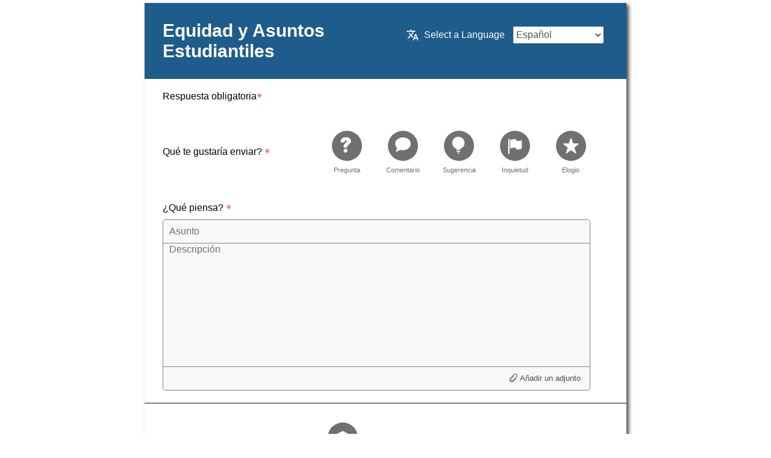

--- FILE ---
content_type: text/html; charset=utf-8
request_url: https://www.k12insight.com/Lets-Talk/Dialogue.aspx?k=PY4T68G7F6LT@WF4N8KLT@DY4Y3F2LT@LFLT&ftype=1&cep=2
body_size: 23898
content:


<!DOCTYPE html>
    <html lang="en">
    <head>
        <title>Equidad y Asuntos Estudiantiles</title>
            <link rel="icon" type="image/png" href="/Lets-Talk/img/launcherIcon/icon-42_OLD.png" />

        <style>
            body {
                margin: 0px;
                padding: 0px;
            }
            ::-webkit-scrollbar {
                display: none;
            }
            .mainContainer {
                background-color: #ffffff;
                font-family: "Open sans", helvetica, arial, sans-serif;
                padding: 5px 15px 0px 15px;
                position: relative;
                     
                direction: ltr; 
            }

            .formContainer {
                background: #fff;
                max-width: 800px;
                margin: auto;
                box-shadow: 4px 3px 6px #484d4f;
            }

        .topheadMain {
            word-wrap: break-word;
            font-family: "proxima-nova",helvetica,arial,sans-serif,"Droid Arabic Naskh";
            font-size: 16px;
            font-style: normal;
            font-weight: 400;
            min-width: 350px;
        }

        .tophead {
            display: flex;
            justify-content: space-between;
            padding: 15px 30px 15px 30px;
            background-color: #1d5c8b;
        }

            .leftmassage {
                width: 47%;
            }
        .DepartmentTitle {
            color: #fff;
            float: left;
            font-size: 30px;
            font-weight: 600;
            padding: 14px 0;
            cursor: default;
            width: 95%;
            margin: 0;
        }

            .rightLangDD {
                padding: 14px 0;
                width: 335px;
            }

        .lets_sel {
            background-color: #ffffff;
            border: 1px solid #e2e2e2;
            border-radius: 2px;
            color: #545353;
            font-size: 16px;
            font-weight: 400;
            margin: 10px 0 0 10px;
            width: 150px;
            z-index: 5;
            height: 28px;
            font-family: "proxima-nova",helvetica,arial,sans-serif,"Droid Arabic Naskh";
        }

        .title {
            background-color: #ffffff;
        }

        .titletxt {
            padding: 20px 30px;
            margin: 0 auto;
        }

            #lblRespReq{
                       float:left; 
            }

            .Drksep {
                background-color: #1d5c8b;
                text-align: center;
                height: 30px;
            }

        .astrik {
            height: 13px;
            width: 15px;
            float: none;
            display: inline-block;
        }

        img {
            overflow-clip-margin: content-box;
            overflow: clip;
        }

        .errormsgContainer {
            border: 2px solid #c1272c;
            margin-bottom: 15px;
            padding: 10px;
            margin-top: 20px;
        }
        .errormsgContainerExtention {
            border: 2px solid #c1272c;
            margin-bottom: 15px;
            padding: 10px;
            margin-top: 20px;
        }
        .errormsgContainerEmail {
            border: 2px solid #c1272c;
            margin-bottom: 15px;
            padding: 10px;
            margin-top: 20px;
        }
        .errormsgContainerContact {
            border: 2px solid #c1272c;
            margin-bottom: 15px;
            padding: 10px;
            margin-top: 20px;
        }
        .errormsgContainerName {
            border: 2px solid #c1272c;
            margin-bottom: 15px;
            padding: 10px;
            margin-top: 20px;
        }
        .errormsgContainerEmailContact {
            border: 2px solid #c1272c;
            margin-bottom: 15px;
            padding: 10px;
            margin-top: 20px;
        }
        .errormsgContainerCaptcha, .errormsgContainerExt, .errorMsgDuplicate {
            border: 2px solid #c1272c;
            margin-bottom: 15px;
            padding: 10px;
            margin-top: 20px;
        }

        .cmnTblClass {
            border-spacing: 0;
            margin-left: auto;
            margin-right: auto;
            border-width: 0;
            padding: 15px 30px 15px 30px;
        }

        table {
            display: table;
            border-collapse: separate;
            box-sizing: border-box;
            text-indent: initial;
            border-spacing: 2px;
            border-color: gray;
        }

        tbody {
            display: table-row-group;
            vertical-align: middle;
            border-color: inherit;
        }

        tr {
            display: table-row;
            vertical-align: inherit;
            border-color: inherit;
        }

        .cmnTblClass td, .cmnTblClass th {
            padding: 0;
        }

        td {
            display: table-cell;
            vertical-align: inherit;
        }

        fieldset {
            border: none;
            margin: 0;
            padding: 0;
        }

        .dlgHeadingtd {
            width: 32%;
            padding-top: 25px;
            float: left;
        }

        .dlgHeading {
            word-wrap: break-word;
            width: 34%;
        }
        .radioButtonSubmissionType {
            padding: 10px;
            height: 89px;
            box-sizing: border-box;
            display: flex;
            flex-direction: column;
        }
        .radioButtonSubmissionType:hover {
            border: 1px solid grey;
        }
            .checkboxUserIs {
                padding: 10px;
                height: 95px;
                width: 115px;
                box-sizing: border-box;
                display: flex;
                flex-direction: column;
                border: 1px solid transparent;
            }
        .checkboxUserIs:hover {
            border: 1px solid grey;
        }
        .SubPH {
            width: 93%;
            padding: 10px;
            behavior: url(../../lib/PIE.htc);
            position: relative;
            zoom: 1;
            border-radius: 5px 5px 0 0;
            border: 1px solid grey;
            background-color: #F7F8F8;
            font-size: 16px;
            color: #000;
            font-family: "proxima-nova",helvetica,arial,sans-serif,"Droid Arabic Naskh";
            outline: none;
        }

        .DesPH {
            height: 200px;
            background-color: #F7F8F8;
            font-size: 16px;
            border: 1px solid grey;
            padding: 3px 10px;
            resize: none;
            width: 93%;
            color: #000;
            font-family: "proxima-nova",helvetica,arial,sans-serif,"Droid Arabic Naskh";
            overflow: auto;
            border-width: 0 1px 0 1px;
            margin: 0;
            border-radius: 0;
            margin-top: -2px;
            vertical-align: top;
            outline: none;
        }

        .descriptionMain {
            padding: 20px 30px;
        }

        .attachmentBar {
            width: 93%;
            padding: 5px 10px;
            behavior: url(../../lib/PIE.htc);
            position: relative;

            border-radius: 0 0 5px 5px;
            border: 1px solid gray;
            background-color: #F7F8F8;
            text-align: right;
            display: flex;
            justify-content: space-between;
        }
            .attachmentoverlay {
                cursor: pointer;
                color: #494d4e;
                padding: 0px;
                margin: 1px 0px 0px;
                border: none;
                background: none;
                display: inline-block;
                vertical-align: top;
            }
        .attach {
                  direction: ltr; 
            margin:5px;
        }
            .attachment-img-cls {
                cursor: pointer;
                margin-bottom: -2px;
            }
        .descriptionQues {
            margin-bottom: 10px;
        }

        .separator {
            border: 1px solid grey;
        }

        .custContainer {
            padding: 20px 30px;
        }

        .custTypeOpts {
            float: right;
            width: 67%;
        }

        .custUL {
            list-style: outside none none;
            margin: 0;
            padding: 0 0 0 5px;
        }

        .custLI {
            padding-bottom: 20px;
        }

        .custHeading {

            word-wrap: break-word;
            width: 100%;
        }

        .custSubHeading {
            margin-bottom: 15px;
            color: #5A5D65;
            clear: both;
            font-size: 11px;
        }

        .Contact {
            padding: 10px 30px;
        }

        .smallfont {
            width: 85%;
            font-size: 11px;
            color: #717576;
        }

        .contactWDiv {
            padding: 10px 0px;
            width: 80%;
        }

        .name {
            width: 96%;
            padding: 8px 10px;
            behavior: url(../../lib/PIE.htc);
            position: relative;
            border-radius: 5px 5px 0 0;
            border: 1px solid grey;
            background-color: #F7F8F8;
            border-bottom: 0;
            color: #000;
            font-size: 16px;
            font-family: "proxima-nova",helvetica,arial,sans-serif,"Droid Arabic Naskh";
            outline: none;
        }

        .email {
            width: 96%;
            padding: 8px 10px;
            border: 1px solid grey;
            border-bottom: 0;
            background-color: #F7F8F8;
            color: #000;
            border-radius: 0;
            margin: -2px 0 0 0;
            position: relative;
            behavior: url(../../lib/PIE.htc);
            position: relative;
            font-size: 16px;
            font-family: "proxima-nova",helvetica,arial,sans-serif,"Droid Arabic Naskh";
            outline: none;
        }

        .phone {
                  
                    width: 96%;
                    border-radius: 0 0 5px 5px;
                  
                        padding: 8px 10px;
            behavior: url(../../lib/PIE.htc);
            position: relative;
            border: 1px solid grey;
            background-color: #F7F8F8;
            color: #000;
            margin: -2px 0 0 0;
            font-size: 16px;
            font-family: "proxima-nova",helvetica,arial,sans-serif,"Droid Arabic Naskh";
            outline: none;
        }
        .ext {
        }
            .PhoneAndExt{
                display:flex;
            }

            .anyDivWrapper {
                position: relative;
            }

            input.LTSGCheckbox {
                opacity: 1;
                margin: 0;
                top: 7px;
                left: 3px;
                cursor: pointer;
                width: 13px;
                       position: absolute; 
            }

            input.LTSGCheckbox[type='checkbox'] + label.LTSGCheckboxLable {

                background-position: left center;
                background-repeat: no-repeat;
                background-size: 20px auto;
                padding: 3px 5px 3px 25px;
                cursor: pointer;
                border: 1px solid transparent;
                vertical-align: middle;
                display: inline-block;
            }

            .toolTipContainer {
                position: relative;
                display: inline-block;
                cursor: pointer;
            }

        .LTSGHelpIcon {
            background-image: url(~/Lets-Talk/img/anonymousHelp.png);
            background-repeat: no-repeat;
            background-position: center center;
            height: 16px;
            width: 16px;
            display: inline-block;
            margin: 8px 0;
            vertical-align: middle;

            cursor: pointer;
            background-color: transparent;
            opacity: 1;
            border: 1px solid transparent;
            outline: none;
        }

        .LTSGHelpToolTip {
            display: none;
            position: absolute;
            left: -130px;
            width: 240px;
            padding: 10px 15px;
            z-index: 100;
            background: #ffffff;
            font-size: 12px;
            line-height: 14px;
            bottom: 21px;
            box-shadow: 0 0 8px 0 rgba(0,0,0,0.3);
            -webkit-box-shadow: 0 0 8px 0 rgba(0,0,0,0.3);
            -moz-box-shadow: 0 0 8px 0 rgba(0,0,0,0.3);
            border-radius: 2px;
            margin: auto;
        }

        .Origin, .Assign, .Footer, .Description_container, .Received {
            padding: 20px 30px;
            /*margin-bottom: 20px;*/
        }

        .Sbmtbtn {
            width: 100%;
            background-color: #101010;
            color: #fff;
            text-align: center;
            padding: 5px 22px;
            border: none;
            cursor: pointer;
            font-family: "proxima-nova",helvetica,arial,sans-serif,"Droid Arabic Naskh";
        }
        .sbmt {
                  float: right;
        }

        .CopyRightSection {
            color: #fff;
            margin-top: 5px;
            font-size: 13px;
        }

        img[Attributes Style] {
            height: 30px;
        }

        .CopyRightSection {
            color: #fff;
            margin-top: 5px;
            font-size: 13px;
        }

            .CopyRightSection a {
                color: #fff;
                text-decoration: underline;
            }

        .questionType {

            padding: 20px 30px;
        }

            .questionIcons {
                display: flex;
                justify-content: space-between;
                width: 100%;
                  direction: ltr; 
                 margin-right: 40px; 
                align-items: center;
            }

            .QCSCC-img {
                display: block;
                height: 50px;
                width: 50px;
                background: rgb(113, 111, 112);
                background-image: url("/Lets-Talk/img/Dialogue_Icons_Disabled.png");
                background-repeat: no-repeat;
                border-radius: 25px;
                margin-bottom: 5px;
                cursor: pointer;
            }

            .QCSCC-img-label {
                display: inline-block;
                margin-top: 3px;
                font-size: 11px;
                font-weight: 400;
                line-height: 10px;
                color: #716f70;
                width: 60px;
            }

            .QCSCC-div {
                display: flex;
                width: 61%;
                justify-content: space-between;
                margin-right: 3%;
            }

        .custCustomActive {
            display: flex;
        }

        .QCSCC-div input[type="radio"] {
            position: absolute;
            opacity: 0;
            pointer-events: none;
            display:none;
        }

        .errormsgContainer {
            border: 2px solid #c1272c;
            margin-bottom: 15px;
            padding: 10px;
            margin-top: 20px;
        }

        .errorMsg {
            border: 2px solid #c1272c;
            margin-bottom: 15px;
            padding: 10px;
            margin-top: 20px;
        }

        .errmsgheading {
            color: #c1272c;
            font-weight: 600;
        }

        .checkboxDefaultQues-div {
            display: flex;
            width: 471px;
            justify-content: space-between;
            margin-right: 28px
        }

        .checkboxDefaultQues-img-label {
            margin-top: 3px;
            font-size: 11px;
            font-weight: 400;
            line-height: 10px;
            color: #716f70;
        }

        .checkboxDefaultQues-img {
            display: block;
            height: 50px;
            width: 50px;
            background: rgb(113, 111, 112);
            background-image: url("/Lets-Talk/img/Dialogue_Icons_Disabled.png");
            background-repeat: no-repeat;
            border-radius: 25px;
            margin-bottom: 5px;
            cursor: pointer;
        }

        .checkboxDefaultQues-div input[type="checkbox"] {
            position: absolute;
            opacity: 0;
            pointer-events: none;
            display:none;
        }

        .defaultCheckHeading {
        }

        .defaultCheckboxQuestionIcons {
            display: flex;
            justify-content: space-between;
        }

        .attached-filename {
            display: inline-flex;
            float: left;
            flex-wrap: wrap;
            width: 70%;
        }
        .deattached-file {
            height: 10px;
            margin-top: 6px;
            margin-left: 4px;
            cursor:pointer;
        }
        .file-name {
            text-overflow: ellipsis;
            overflow: hidden;
            display: inline-block;
            white-space: nowrap
        }
        #rc-anchor-container {
            margin-left: 31px;
        }
        .attchment-file {
            display:flex;
            float: left;
            padding: 0px 5px;

            position: relative;
            zoom: 1;
            border-radius: 9px;
            color: #fff;
            margin: 1px 2px;
            line-height: 20px;
            background-color: black;
            height:22px;
            max-width:30%;

        }
        .popUpAnnoDivcloseDialogue {
            border-radius: 11px;
            background-color: #FFFFFF;
            color: #21292a;
            display: none;
            left: 20px;
            margin: auto;
            padding: 0;
            position: fixed;
            right: 20px;
            top: 50%;
            width: calc(100% - 40px);
            width: -moz-calc(100% - 40px);
            width: -webkit-calc(100% - 40px);
            max-width: 650px;
            z-index: 1000;
            overflow: hidden;
            -ms-transform: translate(0,-50%);
            -webkit-transform: translate(0,-50%);
            -moz-transform: translate(0,-50%);
            transform: translate(0,-50%);
        }
        .popUpReader {
            margin: 5px;
        }
        .popUpAnnoDivcloseDialogue .popUpAnnoContentHeader {
            color: #297BB3;
            font-size: 24px;
            font-weight: 500;
            line-height: 29px;
            text-align: center;
            padding: 25px 5px 30px;
        }
        .divAnnoSendfeedback {
            padding: 0px 15px 15px;
            color: #4A4A4A;
            font-size: 16px;
            font-weight: 500;
            line-height: 20px;
            font-family: "proxima-nova",helvetica,arial,sans-serif,"Droid Arabic Naskh";
        }
        .popUpAnnoDivcloseDialogue .DisAllNotiBtnDiv {
            padding: 20px;
            text-align: right;
            direction: rtl;
        }
        .AnnoInputButton1.send {
            color: #FFFFFF;
            font-size: 14px;
            font-weight: 600;
            line-height: 30px;
            width: 100px;
            text-align: center;
            border-radius: 2px;
            background-color: #297BB3;
            display: inline-block;
            vertical-align: middle;
            cursor: pointer;
        }
        .AnnoInputButton1.cancel {
            color: #4A4A4A;
            font-size: 14px;
            font-weight: 600;
            line-height: 30px;
            display: inline-block;
            vertical-align: middle;
            margin: 0px 10px;
            cursor: pointer;
        }

        .popbackgroung {
            position: absolute;
            left: 0;
            top: 0;
            background: #000;
            opacity: 0.5;
            -ms-filter: "progid:DXImageTransform.Microsoft.Alpha(Opacity=50)";
            filter: alpha(opacity=50);
            -moz-opacity: 0.5;
            -khtml-opacity: 0.5;
            width: 100%;
            height: 100%;
            z-index: 500;
        }

            .popUpAnnoDivcloseDialogue.isEmbed {
            }
        .loader-cls {
            margin-right: 5px;
            display: none;
        }
            .help-img-cls {
                cursor: pointer;
                background-image: url(/Lets-Talk/img/anonymousHelp.png);
                background-repeat: no-repeat;
                background-position: center;
                background-size: 16px 16px;
                width: 16px;
                height: 16px;
                border: none;
                background-color: transparent;
                display: inline-block;
                vertical-align: top;
                margin-top: 1px;
            }
        .disabled-label {
            color: #999;
        }
            .attach:hover .attachmentoverlay {
                color: #2072a8;
            }
            .clear{
                content:"";
                clear:both;
                display:block;
            }
            /*responsiveness of LP with forms*/
            @media (max-width: 599px) {
                .mainContainer{
                    font-size:12px !important;
                    width:92%;
                }
                    .mainContainer .topheadMain {
                        min-width: auto;
                        width: 100%;
                    }
                .mainContainer .tophead {
                    flex-direction: column;
                }
                .mainContainer .leftmassage {
                    width: 100%;
                }
                .mainContainer .rightLangDD {
                    width: 100%;
                    text-align:end;
                }
                .mainContainer #selectoldLanguageText {
                    display: none;
                }
                    .mainContainer .questionIcons {
                        flex-wrap: wrap;
                        width:100%;

                    }
                        .mainContainer .questionIcons .dlgHeading {
                            width: 100%;
                        }

                .mainContainer .QCSCC-div {
                    flex-wrap: wrap;
                    gap: 9%;
                    justify-content: flex-start;
                    width:100%;
                }
                    .mainContainer .defaultCheckboxQuestionIcons {
                        flex-wrap: wrap;
                    }
                    .mainContainer .checkboxDefaultQues-div {
                        flex-wrap:wrap;
                    }
                    .mainContainer .smallfont {
                        width: 100%;
                    }
                .mainContainer .contactWDiv {
                    width: 100%;
                }
                    .mainContainer .ext {
                        margin: -2px -10px 0 0;
                    }
                    .mainContainer .LTSGCheckboxLable.anonynumus{
                        font-size:12px;
                        margin-top:2px;
                    }
                    .mainContainer .attach {
                        width: auto;
                        font-size: 12px;
                        display: inline-block;
                    }
                    .mainContainer .attached-filename {
                        width: 100%;
                    }
                    .mainContainer .custCustomActive {
                        flex-direction: column;
                    }
                    .mainContainer .custTypeOpts {
                        width: 100%;
                    }
                    .mainContainer .custLI {
                        padding-bottom: 20px;
                        display: flex;
                        justify-content: flex-start;
                        align-items: flex-start;
                    }
                    .mainContainer .attachmentBar {
                        flex-direction: column;
                    }
                    .mainContainer .PhoneAndExt {
                            
                            display:block;
                            
                    }
                .googleCaptcha {
                    transform: scale(0.77);
                    margin-left: -30px;
                }
            }
            @media (max-width: 375px) {
                .mainContainer {
                    font-size: 12px !important;
                    width: 91%;
                }
                    .mainContainer .QCSCC-div {
                        flex-wrap: wrap;
                        gap: 0%;
                        justify-content: flex-start;
                        width: 100%;
                    }
                .mainContainer .checkboxDefaultQues-div {
                    margin-right: 6px;
                }
                    .mainContainer .ext {
                        margin: -2px -30px 0 -1px;
                        width: calc(13% + 2px);
                    }
                    .mainContainer .LTSGCheckboxLable.anonynumus {
                        font-size: 10px;
                        margin-top: 4px;
                        padding-right: 0px !important;
                    }
                    .mainContainer .attach {
                        width: auto;
                        font-size: 12px;
                        display: inline-block;
                    }
                    .mainContainer .attached-filename {
                        width: 100%;
                    }
                    .mainContainer .custCustomActive {
                        flex-direction: column;
                    }
                    .mainContainer .custTypeOpts {
                        width: 100%;
                    }
                    .mainContainer .custLI {
                        padding-bottom: 20px;
                        display: flex;
                        justify-content: flex-start;
                        align-items: flex-start;
                    }
                    .mainContainer .attachmentBar {
                        flex-direction: column;
                    }
                    .mainContainer .PhoneAndExt {
                            
                            display:block;
                            
                    }
                .googleCaptcha {
                    transform: scale(0.77);
                    margin-left: -30px;
                }
            }
            @media (max-width: 320px) {
                .mainContainer {
                    font-size: 12px !important;
                    width: 89%;
                }
                    .mainContainer .QCSCC-div {
                        flex-wrap: wrap;
                        gap: 15%;
                        justify-content: flex-start;
                        width: 100%;
                    }
                    .mainContainer .LTSGCheckboxLable.anonynumus {
                        font-size: 7px;
                        margin-top: 6px;
                        padding-right: 0px !important;
                    }
                    .mainContainer .phone {
                        font-size: 12px;
                    }
                    .mainContainer .attach {
                        width: auto;
                        font-size: 12px;
                        display: inline-block;
                    }
                    .mainContainer .checkboxUserIs {
                        width: 92px !important;
                    }
                    .mainContainer .ext {
                        margin: -2px -30px 0 -6px;
                        width: calc(13% + 2px);
                    }
                    .mainContainer .attached-filename {
                        width: 100%;
                    }
                    .mainContainer .custCustomActive {
                        flex-direction: column;
                    }
                    .mainContainer .custTypeOpts {
                        width: 100%;
                    }
                .mainContainer .custLI {
                    padding-bottom: 20px;
                    display: flex;
                    justify-content: flex-start;
                    align-items: flex-start;
                }
                    .mainContainer .attachmentBar {
                        flex-direction: column;
                    }
                    .mainContainer .PhoneAndExt {
                            
                            display:block;
                            
                    }
                .googleCaptcha {
                    transform: scale(0.66);
                    margin-left: -60px;
                }
            }
            input::placeholder,textarea::placeholder {
                color: #6E6E6E;
                opacity: 1;
            }
            .sr-only {
                position: absolute;
                width: 1px;
                height: 1px;
                padding: 0;
                margin: -1px;
                overflow: hidden;
                clip: rect(0, 0, 0, 0);
                white-space: nowrap;
                border-width: 0;
            }

        </style>
        <script src="/lib/jquery-3.7.1.min.js" type="text/javascript"></script>
        <script type="text/javascript" src="https://www.google.com/recaptcha/api.js?onload=onloadCallbackTab&render=explicit" defer></script>
    </head>
    <body>
        <main>
            <div class="mainContainer">
                <div class="formContainer">
                    <div class="topheadMain">
                        <div class="tophead">
                            <div class="leftmassage">
                                <h1 class="DepartmentTitle">Equidad y Asuntos Estudiantiles</h1>
                            </div>
                                <div class="rightLangDD">
                                    <label for="ddlLanguages" class="seltxt">
                                        <img alt="" style="width: 20px; margin-right: 5px; vertical-align: sub;" src="/Lets-Talk/img/icon-translate@2x.png">
                                        <span id="selectoldLanguageText" style="color: #fff; font-size: 16px; font-weight: 400;">Select a Language</span>
                                    </label>
                                    <select name="ddlLanguages" id="ddlLanguages" title="Language" class="lets_sel">
                                            <option class="languagedd" value="0" lang="es" data-langid="0">English</option>
                                            <option class="languagedd" value="2" lang="es" data-langid="2">中文 (简体)</option>
                                            <option class="languagedd" value="4" lang="es" data-langid="4">Espa&#241;ol</option>
                                    </select>
                                </div>

                        </div>
                        <div id="DvRespReq" style="padding:20px 30px 0 30px;">
                            <div id="lblRespReq">Respuesta obligatoria</div>
                            <img src="/Lets-Talk/img/star_mandatory.png" alt="Question is mandatory" class="astrik">
                        </div>
                        <div class="error">

                            <div id="dvError" role="alert" aria-live="polite" tabindex="-1" class="errorMsg" style="display:none;">
                                <div class="errmsgheading">Please correct the following errors.</div>
                                <div class="errmsgcontent">Please answer all the questions which are marked as &#39;Required&#39;.</div>
                            </div>


                            <div id="dvError" role="alert" aria-live="polite" tabindex="-1" class="errormsgContainer" style="display:none;">
                                <div class="errmsgheading">Please correct the following errors.</div>
                                <div class="errmsgcontent">The file to upload cannot exceed 25 MB.</div>
                            </div>

                            <div id="dvError" role="alert" aria-live="polite" tabindex="-1" class="errormsgContainerExtention" style="display: none;">
                                <div class="errmsgheading">Please correct the following errors.</div>
                                <div class="errmsgcontent">This file extension is not allowed. Allowed file extension(s) are &#39;.doc, .docx, .xls, .xlsx, .ppt, .pptx, .pdf, .png, .jpg, .jpeg, .gif, .bmp, .tif, .tiff, .mp3, .mp4, .wav, .wmv, .mov, .csv&#39;. Please select a file with allowed extensions and try again.</div>
                            </div>

                            <div id="dvError" role="alert" aria-live="polite" tabindex="-1" class="errormsgContainerEmail" style="display: none;">
                                <div class="errmsgheading">Please correct the following errors.</div>
                                <div class="errmsgcontent">Invalid email address</div>
                            </div>

                            <div id="dvError" role="alert" aria-live="polite" tabindex="-1" class="errormsgContainerContact" style="display: none;">
                                <div class="errmsgheading">Please correct the following errors.</div>
                                <div class="errmsgcontent">Invalid phone number</div>
                            </div>
                            <div id="dvError" role="alert" aria-live="polite" tabindex="-1" class="errormsgContainerName" style="display: none;">
                                <div class="errmsgheading">Please correct the following errors.</div>
                                <div class="errmsgcontent">Por favor ingrese su nombre en la informaci&#243;n de contacto.</div>
                            </div>
                            <div id="dvError" role="alert" aria-live="polite" tabindex="-1" class="errormsgContainerEmailContact" style="display: none;">
                                <div class="errmsgheading">Please correct the following errors.</div>
                                <div class="errmsgcontent">Introduzca una direcci&#243;n de correo electr&#243;nico o un n&#250;mero de tel&#233;fono en la informaci&#243;n de contacto.</div>
                            </div>
                            <div id="dvError" aria-required="true" aria-live="polite" tabindex="-1" class="errormsgContainerCaptcha" style="display:none;">
                                <div class="errmsgheading">Please correct the following errors.</div>
                                <div class="errmsgcontent">Por favor verifica que no eres un robot.</div>
                            </div>
                            <div id="dvError" aria-required="true" aria-live="polite" tabindex="-1" class="errormsgContainerExt" style="display:none;">
                                <div class="errmsgheading">Please correct the following errors.</div>
                                <div class="errmsgcontent">Extensi&#243;n de tel&#233;fono inv&#225;lida</div>
                            </div>
                            <div id="dvError" aria-required="true" aria-live="polite" tabindex="-1" class="errorMsgDuplicate" style="display:none;">
                                <div class="errmsgheading">Please correct the following errors.</div>
                                <div class="errmsgcontent">You have already added this attachment.</div>
                            </div>

                        </div>

                        <br />
                            <div class="questionType">

                                    <div class="questionIcons">
                                            <div class="dlgHeading" style="float:Left">
                                                <span id="question-mand" style="display:inline-block;">
                                                    Qu&#233; te gustar&#237;a enviar?
                                                    <img src="/Lets-Talk/img/star_mandatory.png" alt="Question is mandatory" class="astrik" id="dvAstrSubmission">
                                                </span>
                                            </div>
                                            <div aria-labelledby="question-mand" role="radiogroup" class="QCSCC-div">

                                                    <div role="radio" tabindex="0" aria-checked="false" class="radioButtonSubmissionType">
                                                        <input value="1" id="SubmissionType1" type="radio" name="SubmissionType" class="selector">
                                                        <label for="SubmissionType1" style=" text-align: -webkit-center;">
                                                            <span class="QCSCC-img" style="background-position:9px 10px;"></span>
                                                            <span class="QCSCC-img-label">Pregunta</span>
                                                        </label>
                                                    </div>
                                                    <div role="radio" tabindex="0" aria-checked="false" class="radioButtonSubmissionType">
                                                        <input value="2" id="SubmissionType2" type="radio" name="SubmissionType" class="selector">
                                                        <label for="SubmissionType2" style=" text-align: -webkit-center;">
                                                            <span class="QCSCC-img" style="background-position:11px -50px;"></span>
                                                            <span class="QCSCC-img-label">Comentario</span>
                                                        </label>
                                                    </div>
                                                    <div role="radio" tabindex="0" aria-checked="false" class="radioButtonSubmissionType">
                                                        <input value="3" id="SubmissionType3" type="radio" name="SubmissionType" class="selector">
                                                        <label for="SubmissionType3" style=" text-align: -webkit-center;">
                                                            <span class="QCSCC-img" style="background-position:10px -110px;"></span>
                                                            <span class="QCSCC-img-label">Sugerencia</span>
                                                        </label>
                                                    </div>
                                                    <div role="radio" tabindex="0" aria-checked="false" class="radioButtonSubmissionType">
                                                        <input value="4" id="SubmissionType4" type="radio" name="SubmissionType" class="selector">
                                                        <label for="SubmissionType4" style=" text-align: -webkit-center;">
                                                            <span class="QCSCC-img" style="background-position:11px -168px;"></span>
                                                            <span class="QCSCC-img-label">Inquietud</span>
                                                        </label>
                                                    </div>
                                                    <div role="radio" tabindex="0" aria-checked="false" class="radioButtonSubmissionType">
                                                        <input value="5" id="SubmissionType5" type="radio" name="SubmissionType" class="selector">
                                                        <label for="SubmissionType5" style=" text-align: -webkit-center;">
                                                            <span class="QCSCC-img" style="background-position:11px -228px;"></span>
                                                            <span class="QCSCC-img-label">Elogio</span>
                                                        </label>
                                                    </div>
                                            </div>



                                    </div>
                                    <div class="questionIcons">



                                    </div>
                                    <div class="questionIcons">



                                    </div>
                                    <div class="questionIcons">



                                    </div>
                                    <div class="questionIcons">



                                    </div>
                                    <div class="questionIcons">



                                    </div>
                                    <div class="questionIcons">



                                    </div>
                                    <div class="questionIcons">



                                    </div>
                                    <div class="questionIcons">



                                    </div>
                                    <div class="questionIcons">



                                    </div>
                                    <div class="questionIcons">



                                    </div>
                                    <div class="questionIcons">



                                    </div>
                                    <div class="questionIcons">



                                    </div>
                                    <div class="questionIcons">



                                    </div>
                                    <div class="questionIcons">



                                    </div>
                                    <div class="questionIcons">



                                    </div>
                                    <div class="questionIcons">



                                    </div>
                                    <div class="questionIcons">



                                    </div>

                            </div>
                            <div class="descriptionMain">
                                    <div class=" descriptionDiv">
                                                                            </div>
                                        <div class="descriptionQues">
                                            <span class="descQues">
                                                &#191;Qu&#233; piensa?
                                                <img src="/Lets-Talk/img/star_mandatory.png" alt="Question is mandatory" class="astrik">
                                            </span>
                                        </div>
                                    <div class=" descriptionDiv">
                                                                            </div>
                                    <div class=" descriptionDiv">
                                                                            </div>
                                    <div class=" descriptionDiv">
                                                                            </div>
                                    <div class=" descriptionDiv">
                                                                            </div>
                                    <div class=" descriptionDiv">
                                                                            </div>
                                    <div class=" descriptionDiv">
                                                                            </div>
                                    <div class=" descriptionDiv">
                                                                            </div>
                                    <div class=" descriptionDiv">
                                                                            </div>
                                    <div class=" descriptionDiv">
                                                                            </div>
                                    <div class=" descriptionDiv">
                                                                            </div>
                                    <div class=" descriptionDiv">
                                                                            </div>
                                    <div class=" descriptionDiv">
                                                                            </div>
                                    <div class=" descriptionDiv">
                                            <input title="subject" aria-label="Subject" class="SubPH" type="text" maxlength="100" onfocus="SetBackGroundColor(this,event)" onblur="ChangeBackGroundColor()" onclick="SetBackGroundColor(this,event)" placeholder="Asunto" value="" name="Subject" id="Subject" style="background-color: rgb(247, 248, 248);">
                                                                            </div>
                                    <div class=" descriptionDiv">
                                                                            </div>
                                    <div class=" descriptionDiv">
                                                                                    <textarea title="description" aria-label="Description" class="DesPH" maxlength="40000" onfocus="SetBackGroundColor(this,event)" onblur="ChangeBackGroundColor()" onclick="SetBackGroundColor(this,event)" onkeypress="" onkeydown="txtAreaMaxLength(this,40000)" onchange="txtAreaMaxLength(this,40000)" onkeyup="txtAreaMaxLength(this,40000)" placeholder="Descripci&#243;n" rows="10" name="Description" id="Description" style="background-color: rgb(247, 248, 248);"></textarea>
                                    </div>
                                    <div class=" descriptionDiv">
                                                                            </div>
                                    <div class=" descriptionDiv">
                                                                            </div>
                                        <div class="attachmentBar">
                                            <div class="attached-filename">

                                            </div>
                                            <div class="attach">
                                                <img src="/Lets-Talk/img/slowLoader.gif" alt="loader" class="loader-cls">
                                                <img alt="" src="/Lets-Talk/img/attachment.png" id="fileTrigger" class="attachment-img-cls" style="cursor: pointer;" />
                                                <label style="display:none" for="fileInput">Upload File</label>
                                                <input type="file" id="fileInput" hidden />
                                                <button type="button" class="attachmentoverlay" onkeypress=""> A&#241;adir un adjunto</button>
                                            </div>
                                        </div>

                            </div>
                            <div class="separator"></div>
                            <div id="dvUserIs" class="custContainer">
                                <div class="custom">
                                </div>

                                <div class="default">
                                                <div class="defaultCheckboxQuestionIcons">
                                                    <div style="display: inline-block;margin-top: 30px;">
                                                        <div class="defaultCheckHeading" style="float:Left" aria-hidden="true">
                                                            Dinos qui&#233;n eres
                                                            <img src="/Lets-Talk/img/star_mandatory.png" alt="Question is mandatory" class="astrik" id="dvAstrSubmission">
                                                        </div>
                                                        <div aria-hidden="true" class="custSubHeading">(Seleccione uno o m&#225;s)</div>
                                                    </div>
                                                    <fieldset class="checkboxDefaultQues-div">
                                                        <legend class="sr-only">
                                                            Dinos qui&#233;n eres (Question is mandatory) (Seleccione uno o m&#225;s)
                                                        </legend>

                                                                <div role="checkbox" tabindex="0" aria-checked="false" class="checkboxUserIs" style="cursor:pointer;">
                                                                    <input value="1" id="UserIs1" type="checkbox" name="UserIs" class="selector" data-uniquedefault-id="1">
                                                                    <label for="UserIs1" style="text-align: -webkit-center;">
                                                                        <span class="checkboxDefaultQues-img" style="background-position:11px -289px;"></span>
                                                                        <div class="checkboxDefaultQues-img-label">Estudiante de Palo Alto Unified School District</div>
                                                                    </label>
                                                                </div>
                                                                <div role="checkbox" tabindex="0" aria-checked="false" class="checkboxUserIs" style="cursor:pointer;">
                                                                    <input value="2" id="UserIs2" type="checkbox" name="UserIs" class="selector" data-uniquedefault-id="2">
                                                                    <label for="UserIs2" style="text-align: -webkit-center;">
                                                                        <span class="checkboxDefaultQues-img" style="background-position:11px -409px;"></span>
                                                                        <div class="checkboxDefaultQues-img-label">Empleado de Palo Alto Unified School District</div>
                                                                    </label>
                                                                </div>
                                                                <div role="checkbox" tabindex="0" aria-checked="false" class="checkboxUserIs" style="cursor:pointer;">
                                                                    <input value="3" id="UserIs3" type="checkbox" name="UserIs" class="selector" data-uniquedefault-id="3">
                                                                    <label for="UserIs3" style="text-align: -webkit-center;">
                                                                        <span class="checkboxDefaultQues-img" style="background-position:11px -348px;"></span>
                                                                        <div class="checkboxDefaultQues-img-label">Padre/tutor de Palo Alto Unified School District</div>
                                                                    </label>
                                                                </div>
                                                                <div role="checkbox" tabindex="0" aria-checked="false" class="checkboxUserIs" style="cursor:pointer;">
                                                                    <input value="4" id="UserIs4" type="checkbox" name="UserIs" class="selector" data-uniquedefault-id="4">
                                                                    <label for="UserIs4" style="text-align: -webkit-center;">
                                                                        <span class="checkboxDefaultQues-img" style="background-position:12px -468px;"></span>
                                                                        <div class="checkboxDefaultQues-img-label">Miembro de la comunidad</div>
                                                                    </label>
                                                                </div>
                                                    </fieldset>
                                                </div>
                                </div>

                                <br />
                                <div class="clear"></div>
                            </div>
                            <div id="dvResponse" class="Contact">


                                <div style="padding-bottom: 20px;">
                                    <div>
                                                <div id="dvAnonymousTitle" style="max-width: 93%;">
                                                    &#191;C&#243;mo podemos contactarlo?
                                                        <img src="/Lets-Talk/img/star_mandatory.png" alt="Question is mandatory" class="astrik">


                                                </div>
                                        <div class="contactWDiv clearfix">
                                                    <label for="FName" class="sr-only" fname="">Nombre</label><input title="name" autocomplete="name" class="name" maxlength="100" onfocus="SetBackGroundColor(this,event)" onblur="ChangeBackGroundColor(); " onclick=" SetBackGroundColor(this,event) " type="text" value="" name="FName" id="FName" placeholder="Nombre">
                                                    <label for="Email" class="sr-only" email="">Direcci&#243;n de correo electr&#243;nico</label><input title="email" autocomplete="email" class="email" maxlength="100" onfocus="SetBackGroundColor(this,event)" onblur="ChangeBackGroundColor(); " onclick=" SetBackGroundColor(this,event) " type="text" value="" name="Email" id="Email" placeholder="Direcci&#243;n de correo electr&#243;nico">
                                                    <div class="PhoneAndExt">
                                                        <label for="Contact" class="sr-only" contact="">N&#250;mero de tel&#233;fono e.g (123) 456-7890</label><input title="phone" autocomplete="tel" class="phone" maxlength="15" onfocus="SetBackGroundColor(this,event)" onkeyup="ChangeBackGroundColor()" onclick=" SetBackGroundColor(this,event) " type="tel" value="" name="Contact" id="Contact" placeholder="N&#250;mero de tel&#233;fono e.g (123) 456-7890">

                                                    </div>
                                        </div>
                                        <div class="EmailAnonymous" style="display: none; ">
                                                    <label for="emailAnonymous" class="sr-only" email="">Direcci&#243;n de correo electr&#243;nico</label><input aria-labelledby="Email" class="email" maxlength="100" onfocus="SetBackGroundColor(this,event)" onblur="ChangeBackGroundColor();" onclick=" SetBackGroundColor(this,event) " type="text" value="" name="Email" id="emailAnonymous" placeholder="Direcci&#243;n de correo electr&#243;nico" style="background-color: rgb(247, 248, 248); border: 1px solid grey; margin-top: 10px; width: 77%; border-radius: 4px;">
                                        </div>
                                    </div>
                                </div>



                            </div>


                        <div class="separator"></div>

                        <div class="Footer">
                            <div id="dvsbmt" class="sbmt">
                                <input type="submit" name="Submit" value="Enviar" onclick="submitbutton();" id="Submit" formnovalidate="formnovalidate" class="Sbmtbtn">
                                <input type="submit" name="SubmitDummy" value="SUBMIT" onclick="return false;" id="SubmitDummy" class="Sbmtbtn" style="display: none;">
                            </div>

                            <div class="clear"></div>
                        </div>
                        <div id="DvFooter" style="height: 75px;" class="Drksep">
                                <img src="/Lets-Talk/img/Lets_Talk_Logo_White_OLD.png" id="imgFooter" alt="Let's Talk" style="margin-top: 10px;" height="30">
                            <div id="CopyRightSection" class="CopyRightSection">
                                <span>K12 <i>Insight</i> <a href="https://www.k12insight.com/terms-of-use/1.20" target="_blank" rel="noopener">Terms of Use</a> and <a href="https://www.k12insight.com/privacy-policy/" target="_blank" rel="noopener">Privacy Policy</a></span>
                            </div>

                        </div>
                    </div>

                    <div id="AnnoPopUp" class="popUpAnnoDivcloseDialogue" style="display: none;">
                        <div class="popUpReader" role="presentation" tabindex="0">
                            <div class="popUpAnnoContentHeader">Confirmar mensaje an&#243;nimo</div>
                            <div class="divAnnoSendfeedback">
                                Has elegido enviar este mensaje de forma an&#243;nima. Esto significa que no podremos hacer un seguimiento con usted directamente.<br>
                                <br>
Valoramos tanto sus comentarios sinceros como su privacidad. Si se recibe un mensaje que representa un riesgo o amenaza grave, podemos solicitar a nuestro proveedor Let&#39;s Talk! que proporcione informaci&#243;n recopilada sobre el autor.                            </div>
                        </div>
                        <div class="DisAllNotiBtnDiv">
                            <div tabindex="0" role="button" class="AnnoInputButton1 send" onclick="HidePopup('popUpAnnoDivcloseDialogue',true);" onkeypress="if(event.which == 13 || event.which == 32){HidePopup('popUpAnnoDivcloseDialogue',true);}">Enviar</div>
                            <div tabindex="0" role="button" class="AnnoInputButton1 cancel" onclick="HidePopup('popUpAnnoDivcloseDialogue',false);" onkeypress="if(event.which == 13 || event.which == 32){HidePopup('popUpAnnoDivcloseDialogue',false);}">Cancelar</div>
                            <div class="clear"></div>
                        </div>
                    </div>
                </div>
            </div>
        </main>
       
    </body>

    <script>
        var isSubmissinTypeSelected = false;
        var isSubPHValue = false;
        var isdesPHValue = false;
        var isCheckboxSelectedValue = false;
        var isContactValue = false;
        var isEmailValue = false;
        var isfNameValue = false;
        var isFileAttached = false;
        var isEmailAnonymousValue = false;
        var isFullAnonymousValue = false;
        var isEmailContactValue = false;
        var isRecaptchaValue = false;
        var submissionTypeSelectedValue;
        var selectedValues = [];
        var subPHValue;
        var desPHValue;
        var checkboxSelectedValue;
        var fNameValue;
        var emailValue;
        var contactValue;
        var recaptchaValue;
        var phoneExt;
        var globalFileName;
        var queryString;
        var strClass = "1d5c8b";
        var isPhoneExtention = false;
        var CorpNo =46543;
        var DepID =161047;
        var LandingpageId = 1683;
        var FromEmbed = false;
        var hdnId = "6390057261171876601778301397";
        var LangId = 4;

         var dialogueModel ={"hdnArticleID":"","intCEPID":1,"KValueQuery":"PY4T68G7F6LT@WF4N8KLT@DY4Y3F2LT@LFLT","intCorpNo":46543,"intDepID":161047,"intlangID":4,"intLandingpageId":1683,"LandingPageUserId":0,"intMappingID":0,"intLoginCorpNo":0,"hdnIsFromEmbed":false,"hdnIDCustom":"6390057261171876601778301397","strSessionID":"6390057261171876601778301397","hdnIsHighContra":false,"isSmallfontBold":false,"litralID":0,"intCustomUniqueNo":0,"intTimeZoneDiff":-10800,"strCheckValidatePattern92":"","IsPhoneExt":false,"isAddExtraAttachment":false,"ShowCustomUIForm":false,"IsValidateDomain":false,"intDeptIDRecorder":0,"strQueAnswerData":"","isContactInfoMendatory96":false,"isCheckUncheck_CheckBox_106":false,"isContactInfoMendatoryYesOpt97":false,"isHCWCYToHideName101":false,"isContactInfoMandatoryAnonamousForStudent99":false,"strAnonamousStudent":"","strAnonamousNotStudent":"","issetTeammember":false,"isOtherThanUSIPCaptShw":false,"hdnDetailReq":true,"hdnEmailReq":false,"isEmailMendatory":false,"blnEnableTwoWay":false,"blnDisableTwoWay":false,"blnIsEnableTwoWayWithContactComp":false,"strDialogueActiveFontColor":"#1d5c8b","strDialogueInActiveFontColor":"#716f70","strDialogueActiveIconColor":"#1d5c8b","strDialogueInActiveIconColor":"#716f70","strFormBarColor":"#ffffff","strFormGradientColor":"","IsMainDistrict":true,"hdPhoneMandatory":false,"isSetStatusClose":false,"isAnonymousDialogue":false,"wholeContainer":false,"Drksep":false,"hdnisConfirm":false,"DvMainClassAttributes":"embCFWrapper #1d5c8b custbg #ffffff","DvMainInnerHtml":"","lstOfLang":[{"langId":0,"langName":"English","LanguageName":"English","culture":"en"},{"langId":2,"langName":"Chinese (Simplified)","LanguageName":"中文 (简体)","culture":"zh-Hans"},{"langId":4,"langName":"Spanish","LanguageName":"Español","culture":"es"}],"strDeptName":"Equidad y Asuntos Estudiantiles","dptintromessage":"","strClass":"1d5c8b","lblMessage":"","DvMain":false,"isRemoveLTLogo":false,"isChangeLTLogo":false,"ltrfooterimg133":"","strUserContactDescription":"¿Qué piensa?","isShowSubContactDetail":false,"strAnonymousTitle":"¿Cómo podemos contactarlo?","strAnonymousDescription":"","strAddAttachment":"Añadir un adjunto","strClsBold":"","dvCustSlpsMsg":false,"dvastrikStyle":"display :inline-block","strFolder":"lt_paloalto","strWithoutInfoContent":"","strWithInfoContent":"","strContentMsg":"","dv_1":true,"dv_2":true,"dvUserIs":true,"DvAnonymousquestion":true,"dvResponse":true,"lastSeprator":true,"LtCustomQns200":"","LtCustomQns101":"","customQuestionAnswers":null,"defaultQuestionAnswers":[{"DefaultQuestion":{"UniqueID":26115,"CorpNo":46543,"SurveyNo":0,"Qno":1,"Sub_Qno":0,"MapTo":"Submission Type","QuestionText":"Qué te gustaría enviar?","FormType":1,"QuestionType":"R","Message":"Select I have a:","QuestionTextInternal":"Received a:","Lang":4,"TabQuestionText":"Esto es: "},"DefaultOptions":[{"UniqueID":26777,"CorpNo":46543,"FormType":1,"ValueID":1,"Text":"Pregunta","QuestionMappingID":26115,"textinternal":"Pregunta","Lang":4},{"UniqueID":26778,"CorpNo":46543,"FormType":1,"ValueID":2,"Text":"Comentario","QuestionMappingID":26115,"textinternal":"Comentario","Lang":4},{"UniqueID":26779,"CorpNo":46543,"FormType":1,"ValueID":3,"Text":"Sugerencia","QuestionMappingID":26115,"textinternal":"Sugerencia","Lang":4},{"UniqueID":26780,"CorpNo":46543,"FormType":1,"ValueID":4,"Text":"Inquietud","QuestionMappingID":26115,"textinternal":"Inquietud","Lang":4},{"UniqueID":26781,"CorpNo":46543,"FormType":1,"ValueID":5,"Text":"Elogio","QuestionMappingID":26115,"textinternal":"Elogio","Lang":4}]},{"DefaultQuestion":{"UniqueID":26116,"CorpNo":46543,"SurveyNo":0,"Qno":2,"Sub_Qno":0,"MapTo":"Description","QuestionText":"¿Qué piensa?","FormType":1,"QuestionType":"T","Message":"Please share your thoughts.","QuestionTextInternal":"Record a Dialogue","Lang":4,"TabQuestionText":"mensaje"},"DefaultOptions":[]},{"DefaultQuestion":{"UniqueID":26117,"CorpNo":46543,"SurveyNo":0,"Qno":3,"Sub_Qno":0,"MapTo":"Department","QuestionText":"Pertains to:","FormType":1,"QuestionType":"D","Message":"Select  My feedback above pertains to...","QuestionTextInternal":"Pertains to:","Lang":4,"TabQuestionText":"Pertains to:"},"DefaultOptions":[]},{"DefaultQuestion":{"UniqueID":26118,"CorpNo":46543,"SurveyNo":0,"Qno":4,"Sub_Qno":0,"MapTo":"User IS","QuestionText":"Dinos quién eres","FormType":1,"QuestionType":"C","Message":"Select I am a(n):(Select all that apply)","QuestionTextInternal":"Received from:","Lang":4,"TabQuestionText":"Soy: "},"DefaultOptions":[{"UniqueID":26782,"CorpNo":46543,"FormType":1,"ValueID":1,"Text":"Estudiante de [School District Name]","QuestionMappingID":26118,"textinternal":"Estudiante de [School District Name]","Lang":4},{"UniqueID":26783,"CorpNo":46543,"FormType":1,"ValueID":2,"Text":"Empleado de [School District Name]","QuestionMappingID":26118,"textinternal":"Empleado de [School District Name]","Lang":4},{"UniqueID":26784,"CorpNo":46543,"FormType":1,"ValueID":3,"Text":"Padre/tutor de [School District Name]","QuestionMappingID":26118,"textinternal":"Padre/tutor de [School District Name]","Lang":4},{"UniqueID":26785,"CorpNo":46543,"FormType":1,"ValueID":4,"Text":"Miembro de la comunidad","QuestionMappingID":26118,"textinternal":"Miembro de la comunidad","Lang":4}]},{"DefaultQuestion":{"UniqueID":26119,"CorpNo":46543,"SurveyNo":0,"Qno":5,"Sub_Qno":0,"MapTo":"User Anonymous","QuestionText":"¿Cómo podemos contactarlo?","FormType":1,"QuestionType":"R","Message":"Select Would you like to remain anonymous?","QuestionTextInternal":"Include contact information?","Lang":4,"TabQuestionText":"Enviar anónima"},"DefaultOptions":[{"UniqueID":26786,"CorpNo":46543,"FormType":1,"ValueID":1,"Text":"Sí","QuestionMappingID":26119,"textinternal":"Sí","Lang":4},{"UniqueID":26787,"CorpNo":46543,"FormType":1,"ValueID":2,"Text":"No","QuestionMappingID":26119,"textinternal":"No","Lang":4}]},{"DefaultQuestion":{"UniqueID":26120,"CorpNo":46543,"SurveyNo":0,"Qno":6,"Sub_Qno":1,"MapTo":"User FName","QuestionText":"Nombre","FormType":1,"QuestionType":"T","Message":"Enter First Name","QuestionTextInternal":"Name","Lang":4,"TabQuestionText":"Nombre"},"DefaultOptions":[]},{"DefaultQuestion":{"UniqueID":26121,"CorpNo":46543,"SurveyNo":0,"Qno":6,"Sub_Qno":2,"MapTo":"User LName","QuestionText":"Indique su información de contacto","FormType":1,"QuestionType":"T","Message":"Enter Last Name","QuestionTextInternal":"Please provide contact information","Lang":4,"TabQuestionText":"Indique su información de contacto"},"DefaultOptions":[]},{"DefaultQuestion":{"UniqueID":26122,"CorpNo":46543,"SurveyNo":0,"Qno":6,"Sub_Qno":3,"MapTo":"User Email","QuestionText":"Dirección de correo electrónico","FormType":1,"QuestionType":"T","Message":"Enter Email Address","QuestionTextInternal":"Email address","Lang":4,"TabQuestionText":"Correo electrónico"},"DefaultOptions":[]},{"DefaultQuestion":{"UniqueID":26123,"CorpNo":46543,"SurveyNo":0,"Qno":6,"Sub_Qno":4,"MapTo":"User Contact","QuestionText":"Número de teléfono","FormType":1,"QuestionType":"T","Message":"Enter Telephone","QuestionTextInternal":"Phone number","Lang":4,"TabQuestionText":"Número de teléfono"},"DefaultOptions":[]},{"DefaultQuestion":{"UniqueID":26124,"CorpNo":46543,"SurveyNo":0,"Qno":7,"Sub_Qno":1,"MapTo":"Attachment","QuestionText":"Agregue una imagen, documento o video","FormType":1,"QuestionType":"T","Message":"Add an Attachment:","QuestionTextInternal":"Add a picture, document, or video","Lang":4,"TabQuestionText":"Agregue una imagen, documento o video"},"DefaultOptions":[]},{"DefaultQuestion":{"UniqueID":26125,"CorpNo":46543,"SurveyNo":0,"Qno":8,"Sub_Qno":0,"MapTo":"CaseEntryPoint","QuestionText":"How did you receive this?","FormType":1,"QuestionType":"R","Message":"Select How did you receive this?","QuestionTextInternal":"How did you receive this?","Lang":4,"TabQuestionText":"How did you receive this?"},"DefaultOptions":[]},{"DefaultQuestion":{"UniqueID":26126,"CorpNo":46543,"SurveyNo":0,"Qno":9,"Sub_Qno":0,"MapTo":"CaseEntryPoint","QuestionText":"How did you receive this?","FormType":1,"QuestionType":"R","Message":"Select How did you receive this?","QuestionTextInternal":"How did you receive this?","Lang":4,"TabQuestionText":"How did you receive this?"},"DefaultOptions":[]},{"DefaultQuestion":{"UniqueID":26127,"CorpNo":46543,"SurveyNo":0,"Qno":10,"Sub_Qno":0,"MapTo":"ReceivedBy","QuestionText":"What is your name?","FormType":1,"QuestionType":"T","Message":"What is your name?","QuestionTextInternal":"What is your name?","Lang":4,"TabQuestionText":"What is your name?"},"DefaultOptions":[]},{"DefaultQuestion":{"UniqueID":26131,"CorpNo":46543,"SurveyNo":0,"Qno":11,"Sub_Qno":0,"MapTo":"Subject","QuestionText":"Asunto","FormType":1,"QuestionType":"T","Message":"Please enter subject.","QuestionTextInternal":"Subject","Lang":4,"TabQuestionText":"Asunto"},"DefaultOptions":[]},{"DefaultQuestion":{"UniqueID":26132,"CorpNo":46543,"SurveyNo":0,"Qno":12,"Sub_Qno":0,"MapTo":"LtTitle","QuestionText":"Share a message with:","FormType":1,"QuestionType":"CM","Message":"","QuestionTextInternal":"Share a message with:","Lang":4,"TabQuestionText":"¿Qué piensa?"},"DefaultOptions":[]},{"DefaultQuestion":{"UniqueID":26133,"CorpNo":46543,"SurveyNo":0,"Qno":13,"Sub_Qno":0,"MapTo":"Subject Description","QuestionText":"Descripción","FormType":1,"QuestionType":"T","Message":"Subject Description","QuestionTextInternal":"Descripción","Lang":4,"TabQuestionText":"Descripción"},"DefaultOptions":[]},{"DefaultQuestion":{"UniqueID":26134,"CorpNo":46543,"SurveyNo":0,"Qno":14,"Sub_Qno":0,"MapTo":"User Contact desc","QuestionText":"Por favor, introduzca su nombre y al menos una forma de contacto. Si deja esta sección en blanco va a permanecer en el anonimato","FormType":1,"QuestionType":"T","Message":"User Contact desc","QuestionTextInternal":"Por favor, introduzca su nombre y al menos una forma de contacto. Si deja esta sección en blanco va a permanecer en el anonimato","Lang":4,"TabQuestionText":"Por favor, introduzca su nombre y al menos una forma de contacto. Si deja esta sección en blanco va a permanecer en el anonimato"},"DefaultOptions":[]},{"DefaultQuestion":{"UniqueID":26135,"CorpNo":46543,"SurveyNo":0,"Qno":15,"Sub_Qno":0,"MapTo":"Add Attachment","QuestionText":"Añadir un adjunto","FormType":1,"QuestionType":"T","Message":"Add Attachment","QuestionTextInternal":"Añadir un adjunto","Lang":4,"TabQuestionText":"Añadir un adjunto"},"DefaultOptions":[]}],"isShowCustomMessage":false,"strEmbedBodyBackGroundColor":"#FFFFFF","strFormTextColor":"#1d5c8b","strCategoryFontColor":"#1d5c8b","litfootertrem":"\u003cspan\u003eK12 \u003ci\u003eInsight\u003c/i\u003e \u003ca href=\"https://www.k12insight.com/terms-of-use/1.20\" target=\"_blank\"\u003eTerms of Use\u003c/a\u003e and \u003ca href=\"https://www.k12insight.com/privacy-policy/\" target=\"_blank\"\u003ePrivacy Policy\u003c/a\u003e\u003c/span\u003e","isCustom":false,"IsShowCaptcha":false,"isCheckValidatePattern92":false,"isRevertCheckValidatePattern_111":false,"intRevertCheckValidatePattern_111":-1,"isPrepopulatedCWforIPS161":false,"isPopulateData146":false,"strCorporateName":"","blnDisableAnonymous":true,"dvAnyDivWrapper":false,"dvastrik":true,"IsPreview":false,"IsLetsTalk191":true};
         dialogueModel.dptintromessage = "";
         dialogueModel.ltrfooterimg133 = "";
         dialogueModel.litfootertrem = "";

         var defaultFormData = {
             intCorpNo: dialogueModel.intCorpNo,
             IsMainDistrict: dialogueModel.dialogueModel,
             strClass: dialogueModel.strClass,
             intlangID: dialogueModel.intlangID,
             hdnArticleID: dialogueModel.hdnArticleID,
             strSessionID: dialogueModel.strSessionID,
             hdnIDCustom: dialogueModel.hdnIDCustom,
             hdnIsFromEmbed: dialogueModel.hdnIsFromEmbed,
             intLandingpageId: dialogueModel.intLandingpageId,
             intCEPID: dialogueModel.intCEPID,
             intDepID: dialogueModel.intDepID,
             LandingPageUserId: dialogueModel.LandingPageUserId,
             IsPhoneExt: dialogueModel.IsPhoneExt,
             intMappingID: dialogueModel.intMappingID,
             IsPreview: dialogueModel.IsPreview
         }


      var onloadCallbackTab = function () {
        grecaptcha.render('dvGoogleCaptchaTab', {
            'sitekey': '6Lfv-mMUAAAAAAYurPiW4PU-GEDHYei3ZxnDAbFZ',
            'callback': function (response) {
                $('#gRecaptchaResponse').val(response);
                //$('#hdnIsValidGoogleCaptchaTab').val(true);
            }
        });
      };

    function stopEvent(e) {
        if (!e) { e = window.event; }
        //e.cancelBubble is supported by IE -
        // this will kill the bubbling process.
        e.cancelBubble = true;
        e.returnValue = false;
        //e.stopPropagation works only in Firefox.
        if (e.stopPropagation) e.stopPropagation();
        if (e.preventDefault) e.preventDefault();
        return false;
    }

    function ValidateEmail(objTextBox) {

        var strEmail = $.trim($(objTextBox).val());
        if (strEmail != "") {
            var regex = /^([a-zA-Z0-9_\.\'\-])+\@(([a-zA-Z0-9\-\'])+\.)+([a-zA-Z])+$/;
            if (!regex.test(strEmail)) { }
        }
    }

    function ValidatePhone1(objTextBox) {
        var strErrMsg = "abc";
        var strPhone = $(this).trim($(objTextBox).val());
        if (strPhone != "") {
            if (!ValidatePhone(objTextBox, strErrMsg, true)) { }
        }
    }



    function SetBackGroundColor(obj, e) {
        stopEvent(e);
        ChangeBackGroundColor();
        $(obj).css("background-color", "#fff");
        if (obj.className == 'extension') {
            $('.phone-ext-container').css("background-color", "#fff");
        }
    }

    function ChangeBackGroundColor() {
        if ($('.SubPH').val().length > 0) {
            $('.SubPH').css("background-color", "#fff");
        } else {
            $('.SubPH').css("background-color", "#F7F8F8");
        }
        if ($('.DesPH').val().length > 0) {
            $('.DesPH').css("background-color", "#fff");
        } else {
            $('.DesPH').css("background-color", "#F7F8F8");
        }
        if ($('.name').val().length > 0) {
            $('.name').css("background-color", "#fff");
        } else {
            $('.name').css("background-color", "#F7F8F8");
        }
        if ($('.email').val().length > 0) {
            $('.email').css("background-color", "#fff");
        } else {
            $('.email').css("background-color", "#F7F8F8");
        }
        if ($('.phone-ext').length > 0 && $('.phone-ext').val().length > 0) {
            $("#ConExt").attr("disabled", false);
        } else {
            $('.phone-ext').css("background-color", "#F7F8F8");
            $('.phone-ext-container').css("background-color", "#F7F8F8");
            $("#ConExt").val("");
            $("#ConExt").attr("disabled", true);
        }

        if ("False" == "True") {
            if ($('#ConExt').val().length > 0) {
                $('#ConExt').css("background-color", "#fff");
                $('.phone-ext-container').css("background-color", "#fff");
            } else {
                $('#ConExt').css("background-color", "#F7F8F8");
                $('.phone-ext-container').css("background-color", "#F7F8F8");
            }
        }
        $('.LTSGHelpToolTip').hide();

    }
    function isIE() {
        var ua = window.navigator.userAgent.toLowerCase(),
            msie = ua.indexOf("msie"),
            trident = ua.indexOf('trident');
        return (msie > 0 || trident > 0);
    }
    function txtAreaMaxLength(obj, max) {
        var maxLength = max;
        if (isIE() && obj.value.length > maxLength) {
            obj.value = obj.value.substring(0, maxLength);
        }

    }

    var isChecked = false;
    var validFiles = [];
    //Set the broken image hieght
    $('img').on('error', function () {
        $(this).css({
            'width': '150px',
            'height': '20px',
            'max-width': '150px',
            'display': 'inline-block'
        });

    });
    $(document).ready(function () {
        $(".lets_sel option[value = " + 4 + "]").prop("selected", true);
        setFocusOnTop();
        $("#ddlLanguages").change(function () {
            var langId = $(this).val();
            var strquery = "PY4T68G7F6LT@WF4N8KLT@DY4Y3F2LT@LFLT";
            var result = swapIfLastAndSecond(strquery);
            $.ajax({
                type: "POST",
                url: "/Form/Dialogue/ChangeLanguage",
                data: { langId: langId, queryString: result },
                success: function (response) {

                    $("body").html(response);
                    $(".lets_sel option[value = "+langId+"]").prop("selected", true);
                },
                error: function () {

                }
            });
            $("#languages").hide();
        });

        //$('.radioButtonSubmissionType').on('click', function () {
        //    // Find the radio button within the clicked div and check it
        //    $(this).find('input[type="radio"]').prop('checked', true);

        //    // Change the background color of the QCSCC-img class
        //    $(this).find('.QCSCC-img').css('background-color', 'black');
        //    $(this).find('.QCSCC-img-label').css({ 'color': 'black', 'font-weight': 'bolder' });
        //    $(this).css('border', '1px solid grey');

        //    // Optionally, you can remove the background color from other elements
        //    $(this).siblings().find('.QCSCC-img').css('background-color', ''); // Reset other elements
        //    $(this).siblings().find('.QCSCC-img-label').css({ 'color': '', 'font-weight': '' });
        //    $(this).siblings().css('border', '');
        //    $('.radioButtonSubmissionType').attr('aria-checked', 'false');
        //    $(this).attr('aria-checked', 'true');
        //});
        $('.radioButtonSubmissionType').on({
            click: function () {
                handleRadioSelection(this);
            },
            keydown: function (e) {
                if (e.key === ' ' || e.key === 'Enter' || e.keyCode === 32 || e.keyCode === 13) {
                    e.preventDefault(); // Prevent page scroll on space
                    handleRadioSelection(this);
                }
            }
        });
        function handleRadioSelection(element) {
            $(element).find('input[type="radio"]').prop('checked', true);

            $(element).find('.QCSCC-img').css('background-color', 'black');
            $(element).find('.QCSCC-img-label').css({ 'color': 'black', 'font-weight': 'bolder' });
            $(element).css('border', '1px solid grey');

            $(element).siblings().find('.QCSCC-img').css('background-color', '');
            $(element).siblings().find('.QCSCC-img-label').css({ 'color': '', 'font-weight': '' });
            $(element).siblings().css('border', '');

            $('.radioButtonSubmissionType').attr('aria-checked', 'false');
            $(element).attr('aria-checked', 'true');
        }
        //$('.checkboxUserIs').off('click');
        //$('.checkboxUserIs').on('click', function () {
        //    // Find the radio button within the clicked div and check it
        //    // Find the checkbox within the clicked div and check/uncheck it based on its current state
        //    var checkbox = $(this).find('input[type="checkbox"]');
        //    checkbox.prop('checked', !checkbox.prop('checked'));

        //    // Change the background color of the QCSCC-img class based on checkbox state
        //    if (checkbox.is(':checked')) {
        //        $(this).find('.checkboxDefaultQues-img').css('background-color', 'black');
        //        $(this).find('.checkboxDefaultQues-img-label').css({ 'color': 'black', 'font-weight': 'bolder' });
        //    } else {
        //        $(this).find('.checkboxDefaultQues-img').css('background-color', ''); // Reset background color if unchecked
        //        $(this).find('.checkboxDefaultQues-img-label').css({ 'color': '', 'font-weight': '' });
        //    }
        //});
        //$('.checkboxUserIs').on('click keydown', function (e) {
        //    // On keydown, only act if key is Enter or Space
        //    if (e.type === 'keydown') {
        //        if (e.key !== ' ' && e.key !== 'Enter') return;
        //        e.preventDefault();
        //    }

        //    toggleCustomCheckbox($(this));
        //});
        $('.checkboxUserIs').off({
            click: null,
            keydown: null
        });
        $('.checkboxUserIs').on({
            click: function (e) {
                e.preventDefault(); // Prevent default behavior
                e.stopPropagation();
                toggleCustomCheckbox(this);
            },
            keydown: function (e) {
                if (e.key === ' ' || e.key === 'Enter' || e.keyCode === 32 || e.keyCode === 13) {
                    e.preventDefault(); // Prevent page scroll on space
                    e.stopPropagation();
                    toggleCustomCheckbox(this);
                }
            }
        });
        function toggleCustomCheckbox($checkboxDiv) {
            $checkboxDiv = $($checkboxDiv);
            const isChecked = $checkboxDiv.attr('aria-checked') === 'true';
            const newState = !isChecked;

            // Update ARIA
            $checkboxDiv.attr('aria-checked', newState);

            // Sync hidden input checkbox
            const $input = $checkboxDiv.find('input[type="checkbox"]');
            $input.prop('checked', newState);

            // Update styles
            if (newState) {
                $checkboxDiv.find('.checkboxDefaultQues-img').css('background-color', 'black');
                $checkboxDiv.find('.checkboxDefaultQues-img-label').css({ 'color': 'black', 'font-weight': 'bolder' });
            } else {
                $checkboxDiv.find('.checkboxDefaultQues-img').css('background-color', '');
                $checkboxDiv.find('.checkboxDefaultQues-img-label').css({ 'color': '', 'font-weight': '' });
            }
        }

        $('#sendAnonymous').on('change', function () {
            isChecked = $(this).prop('checked');

            if (isChecked) {
                var emailValue = $(".contactWDiv .email").val();
                $(".EmailAnonymous .email").val(emailValue);
                $(".EmailAnonymous").show();
                $(".contactWDiv").hide();
            } else {
                var emailValue = $(".EmailAnonymous .email").val();
                $(".contactWDiv .email").val(emailValue);
                $(".EmailAnonymous").hide();
                $(".contactWDiv").show();
            }
        });

        //$(".help-img-cls").click(function () {
        //    $(".LTSGHelpToolTip").show();
        //});

        const $btn = $(".unique-ano");
        const $tooltip = $(".LTSGHelpToolTip");

        $btn.on("click keydown", function (e) {
            // Handle only Enter or Space in keydown
            if (e.type === "keydown") {
                if (e.key !== "Enter" && e.key !== " " && e.code !== "Space") return;
                e.preventDefault(); // Prevent scrolling for Space
            }

            const expanded = $(this).attr("aria-expanded") === "true";
            $(this).attr("aria-expanded", !expanded);
            $tooltip.css("display", expanded ? "none" : "block");
        });

        $(".attachmentoverlay").click(function () {
            $("#fileInput").click();
        });

        $("#fileTrigger").click(function () {
            $("#fileInput").click();
        });

        $('#fileInput').on('change', function () {
            var files = $(this)[0].files; // Get the selected files
            var allowedExtensions = [".doc", ".docx", ".xls", ".xlsx", ".ppt", ".pptx", ".pdf", ".png", ".jpg", ".jpeg", ".gif", ".bmp", ".tif", ".tiff", ".mp3", ".mp4", ".wav", ".wmv", ".mov"];
            var allowedExtensionsJson = JSON.stringify(allowedExtensions);
            var maxSizeInBytes = 25 * 1024 * 1024; // 10 MB
            var fileSize = 0;
            var allFileSize = 0;
            for (var i = 0; i < files.length; i++) {
                var file = files[i];
                fileSize = file.size;
                var newFileSize = Math.ceil(file.size / 1024);
                var fileType = file.type;
                allFileSize = allFileSize + fileSize;
                var fileName = file.name.toLowerCase();
                console.log(fileName);
                var fileExtension = fileName.split('.').pop().toLowerCase();
                globalFileName = file.name + "#~#" + newFileSize;
                if (allowedExtensions.includes("." + fileExtension)) {
                    $('.errormsgContainerExtention').css('display', 'none');
                    if (fileSize <= maxSizeInBytes && allFileSize <= maxSizeInBytes) {
                        if ($.inArray(globalFileName, validFiles) == -1) {
                            $(".loader-cls").show();
                            $('#fileInput').prop('disabled', true);
                            var formData = new FormData();
                            formData.append('File', file);
                            formData.append('IsConvertToPdf', false);
                            formData.append('AllowedExtensions', allowedExtensionsJson);
                            formData.append('FileSize', maxSizeInBytes);
                            formData.append('SessionId', '6390057261171876601778301397');
                            $.ajax({
                                type: "POST",
                                url: "/FormFileUploadHandler/UploadFile",
                                data: formData,
                                contentType: false,
                                processData: false,
                                success: function (response) {
                                    var res = response.toLowerCase();
                                    if (res == "ok") {
                                        validFiles.push(globalFileName);
                                        setTimeout(function () {
                                            $(".loader-cls").hide();
                                            $('<div class="attchment-file" title="'+fileName+'"><span class="file-name">' + fileName + '</span><img src="/Lets-Talk/img/Cross_White.png" alt="closeimage" class="deattached-file" /></div>').appendTo(".attached-filename");
                                            $('.errormsgContainer').css('display', 'none');
                                        }, 1000);

                                    } else if (res == "a006") {
                                        alert('This file extension is not allowed. Allowed file extension(s) are "".txt, .doc, .docx, .xls, .xlsx, .ppt, .pptx, .one, .pdf,  .jpg, .tif, .png, .gif, .bmp, .tiff, .aiff, .amr, .aac, .au, .dss, .dvf, .m4a, .m4p, .mmf, .mp3, .ra, .rm, .wav, .wma, .wv, .mkv, .flv, .avi, .wmv, .rm, .mp4, .m4p, .mpg, .3gp, .csv"". Please select a file with allowed extensions and try again.');
                                        $(".loader-cls").hide();
                                    }else {
                                        alert("The file selected by you contains virus and hence cannot be uploaded.");
                                        $(".loader-cls").hide();
                                    }
                                    $('#fileInput').prop('disabled', false);
                                },
                                error: function () {
                                }
                            });
                        } else {
                            $('.errorMsgDuplicate').css('display', 'block');
                            $("body").animate({ scrollTop: $("#dvError").offset().top }, 500, 'swing');
                        }

                    } else {
                        $('.errormsgContainer').css('display', 'block');
                        $("body").animate({ scrollTop: $("#dvError").offset().top }, 500, 'swing');
                    }
                } else {
                    $('.errormsgContainerExtention').css('display', 'block');
                    $("body").animate({ scrollTop: $("#dvError").offset().top }, 500, 'swing');
                }

            }
            if (validFiles.length >= 9) {
                $('#fileInput').prop('disabled', true);
                $('label[for="fileInput"]').addClass('disabled-label');
            }

        });

        $(".attached-filename").on("click", ".deattached-file", function () {           //For remove Selected File

            // var indexToRemove = $(this).closest(".attchment-file").index();
            var parentElement = $(this).closest(".attchment-file");
            var fileName = $(this).prev().text();

            $.ajax({
                type: "POST",
                url: "/FormFileUploadHandler/DeleteFile",
                data: { filename: fileName },
                success: function (response) {

                    if (response == fileName) {
                        validFiles.splice(parentElement.index(), 1);
                        
                        
                        parentElement.remove();
                        $("#fileInput").val('');
                        if (validFiles.length < 10) {
                            $('#fileInput').prop('disabled', false);
                            $('label[for="fileInput"]').removeClass('disabled-label');
                        }
                    }

                },
                error: function () {

                }
            });

            //var indexToRemove = $(this).closest(".attchment-file").index();
            //validFiles.splice($(this).parents(".attchment-file").index(), 1);
            //$(this).parent().remove();
            //$("#fileInput").val('');
            //console.log(validFiles);
        });

        $('.custUL input[type="checkbox"]').change(function () {
            var uniqueId = $(this).data("unique-id");
            if ($(this).is(":checked")) {
                selectedValues.push(uniqueId);
                console.log(uniqueId);
            }
            else {
                var index = selectedValues.indexOf(uniqueId);
                if (index !== -1) {
                    selectedValues.splice(index, 1);
                }
            }
        });

        $('#Contact').on('input', function () {
            contactValue = $(this).val();
            if (contactValue == "") {
                contactValue = undefined;
            }
            let input = $(this).val().replace(/\D/g, ''); // Remove non-numeric characters
            if (/^\d{10}$/.test(input)) {
                let formattedNumber = `(${input.substring(0, 3)}) ${input.substring(3, 6)}-${input.substring(6)}`;
                $(this).val(formattedNumber);
            }
        });

        $("#Extention").prop("disabled", true);

        $("#Contact").on("input", function () {
            var phoneValue = $(this).val().trim();
            var extensionInput = $("#Extention");

            if (phoneValue !== "") {
                extensionInput.prop("disabled", false);
            } else {
                extensionInput.prop("disabled", true);
            }
        });
        //
        $('#ddlLanguages option').each(function () {
            var langId = $(this).data('langid');
            if (langId !== undefined) {
                var langCode = getLangCode(parseInt(langId));
                $(this).attr('lang', langCode);
            }
        });

    });

    $(document).on('click', function (e) {
        if (!$(e.target).closest('.help-img-cls').length) {
            $('.LTSGHelpToolTip').hide();
        }
    });



    function submitbutton() {
        submissionTypeSelectedValue = $('input[name="SubmissionType"]:checked').val();
        //if (submissionTypeSelectedValue != "") {
        //    isSubmissinTypeSelected = true;
        //    console.log(submissionTypeSelectedValue);
        //}
        if (!submissionTypeSelectedValue) {
            $(".errorMsg").css('display', 'block');
            $(".errormsgContainerCaptcha").hide();
            $(".errormsgContainerContact").hide();
            $(".errormsgContainerEmail").hide();
            $(".errormsgContainerName").hide();
            $(".errormsgContainerEmailContact").hide();
            $(".errormsgContainerExt").hide();
            $("body").animate({ scrollTop: $("#dvError").offset().top }, 500, 'swing');
            focusDvError();
            return;
        }


        subPHValue = $(".SubPH").val();
        //if (subPHValue != "") {
        //    isSubPHValue = true;
        //    console.log(subPHValue);
        //}
        if (subPHValue.trim() === "") {
            $(".errorMsg").css('display', 'block');
            $(".errormsgContainerCaptcha").hide();
            $(".errormsgContainerContact").hide();
            $(".errormsgContainerEmail").hide();
            $(".errormsgContainerName").hide();
            $(".errormsgContainerEmailContact").hide();
            $(".errormsgContainerExt").hide();
            $("body").animate({ scrollTop: $("#dvError").offset().top }, 500, 'swing');
            focusDvError();
            return;
        }

        desPHValue = $(".DesPH").val();
        //if (desPHValue != "") {
        //    isdesPHValue = true;
        //    console.log(desPHValue);
        //}
        if (desPHValue.trim() === "") {
            $(".errorMsg").css('display', 'block');
            $(".errormsgContainerCaptcha").hide();
            $(".errormsgContainerContact").hide();
            $(".errormsgContainerEmail").hide();
            $(".errormsgContainerName").hide();
            $(".errormsgContainerEmailContact").hide();
            $(".errormsgContainerExt").hide();
            $("body").animate({ scrollTop: $("#dvError").offset().top }, 500, 'swing');
            focusDvError();
            return;
        }

        if (false) {
            //$('.custUL input[type="checkbox"]:checked').each(function () {
            //    selectedValues.push($(this).val());
            //});
            checkboxSelectedValue = selectedValues.join(', ');
            //if (checkboxSelectedValue != "") {
            //    isCheckboxSelectedValue = true;
            //    console.log(checkboxSelectedValue);

            //}
            if (checkboxSelectedValue == "") {
                $(".errorMsg").css('display', 'block');
                $(".errormsgContainerCaptcha").hide();
                $(".errormsgContainerContact").hide();
                $(".errormsgContainerEmail").hide();
                $(".errormsgContainerName").hide();
                $(".errormsgContainerEmailContact").hide();
                $(".errormsgContainerExt").hide();
                $("body").animate({ scrollTop: $("#dvError").offset().top }, 500, 'swing');
                focusDvError();
                return;

            }

        }

        else {
            $('.checkboxDefaultQues-div input[type="checkbox"]:checked').each(function () {
                selectedValues.push($(this).val());
            });
            checkboxSelectedValue = selectedValues.join(', ');
            //if (checkboxSelectedValue != "") {
            //    isCheckboxSelectedValue = true;

            //}
            if (checkboxSelectedValue == "") {
                $(".errorMsg").css('display', 'block');
                $(".errormsgContainerCaptcha").hide();
                $(".errormsgContainerContact").hide();
                $(".errormsgContainerEmail").hide();
                $(".errormsgContainerName").hide();
                $(".errormsgContainerEmailContact").hide();
                $(".errormsgContainerExt").hide();
                $("body").animate({ scrollTop: $("#dvError").offset().top }, 500, 'swing');
                focusDvError();
                return;

            }
            console.log(checkboxSelectedValue);
        }

        //main contact
        if (isChecked) {
            emailValue = $('#emailAnonymous').val();
            if (emailValue == "") {
                $(".errorMsg").css('display', 'block');
                $(".errormsgContainerCaptcha").hide();
                $(".errormsgContainerContact").hide();
                $(".errormsgContainerEmail").hide();
                $(".errormsgContainerName").hide();
                $(".errormsgContainerEmailContact").hide();
                $(".errormsgContainerExt").hide();
                $("body").animate({ scrollTop: $("#dvError").offset().top }, 500, 'swing');
                focusDvError();
                return;
            }
            if (emailValue != "") {
                var regex = /^([a-zA-Z0-9_\.\'\-])+\@(([a-zA-Z0-9\-\'])+\.)+([a-zA-Z])+$/;
                if (!regex.test(emailValue)) {
                    $(".errormsgContainerEmail").show();
                    $(".errormsgContainerContact").hide();
                    $(".errormsgContainerName").hide();
                    $(".errormsgContainerEmailContact").hide();
                    $(".errorMsg").css('display', 'none');
                    $(".errormsgContainerExt").hide();
                    $("body").animate({ scrollTop: $("#dvError").offset().top }, 500, 'swing');
                    focusDvError();
                    return;
                }
            }
        }



        if (!isChecked) {
            fNameValue = $('#FName').val();
            emailValue = $('.email').val();
            contactValue = $("#Contact").val();



            if (fNameValue == "" && emailValue != "" && contactValue == "") {
                $(".errormsgContainerName").show();
                $(".errormsgContainerEmail").hide();
                $(".errormsgContainerContact").hide();
                $(".errormsgContainerEmailContact").hide();
                $(".errorMsg").hide();
                $(".errormsgContainerExt").hide();
                $(".errormsgContainerCaptcha").hide();
                $("body").animate({ scrollTop: $("#dvError").offset().top }, 500, 'swing');
                focusDvError();
                return;
            }
            else if (fNameValue == "" && emailValue == "" && contactValue != "") {
                $(".errormsgContainerName").show();
                $(".errormsgContainerEmail").hide();
                $(".errormsgContainerContact").hide();
                $(".errormsgContainerEmailContact").hide();
                $(".errorMsg").hide();
                $(".errormsgContainerExt").hide();
                $(".errormsgContainerCaptcha").hide();
                $("body").animate({ scrollTop: $("#dvError").offset().top }, 500, 'swing');
                focusDvError();
                return;
            }
            else if (fNameValue != "" && emailValue == "" && contactValue == "") {
                $(".errormsgContainerEmailContact").show();
                $(".errormsgContainerEmail").hide();
                $(".errormsgContainerContact").hide();
                $(".errormsgContainerName").hide();
                $(".errorMsg").css('display', 'none');
                $(".errormsgContainerExt").hide();
                $(".errormsgContainerCaptcha").hide();
                $("body").animate({ scrollTop: $("#dvError").offset().top }, 500, 'swing');
                focusDvError();
                return;
            }
            else if (fNameValue == "" && emailValue != "" && contactValue != "") {
                $(".errormsgContainerName").show();
                $(".errormsgContainerEmail").hide();
                $(".errormsgContainerContact").hide();
                $(".errormsgContainerEmailContact").hide();
                $(".errorMsg").hide();
                $(".errormsgContainerExt").hide();
                $(".errormsgContainerCaptcha").hide();
                $("body").animate({ scrollTop: $("#dvError").offset().top }, 500, 'swing');
                focusDvError();
                return;
            }
            else if (fNameValue == "" && emailValue == "" && contactValue == "") {
                if (true) {
                    $(".errorMsg").css('display', 'block');
                    $(".errormsgContainerCaptcha").hide();
                    $(".errormsgContainerContact").hide();
                    $(".errormsgContainerEmail").hide();
                    $(".errormsgContainerName").hide();
                    $(".errormsgContainerEmailContact").hide();
                    $(".errormsgContainerExt").hide();
                    $("body").animate({ scrollTop: $("#dvError").offset().top }, 500, 'swing');
                    focusDvError();
                    return;
                }
                else {
                    ShowPopup('popUpAnnoDivcloseDialogue');
                    return;
                }
                
            }

            if (emailValue != "") {
                var regex = /^([a-zA-Z0-9_\.\'\-])+\@(([a-zA-Z0-9\-\'])+\.)+([a-zA-Z])+$/;
                if (!regex.test(emailValue)) {
                    $(".errormsgContainerEmail").show();
                    $(".errormsgContainerContact").hide();
                    $(".errormsgContainerName").hide();
                    $(".errormsgContainerEmailContact").hide();
                    $(".errorMsg").css('display', 'none');
                    $(".errormsgContainerExt").hide();
                    $(".errormsgContainerCaptcha").hide();
                    $("body").animate({ scrollTop: $("#dvError").offset().top }, 500, 'swing');
                    focusDvError();
                    return;
                }
            }


            if (contactValue != undefined && contactValue != "") {
                contactValue = contactValue.replace(/\D/g, '');
                var regexForPhn = /^\d{10}$/;
                if (!regexForPhn.test(contactValue)) {
                    $(".errormsgContainerContact").show();
                    $(".errormsgContainerEmail").hide();
                    $(".errormsgContainerName").hide();
                    $(".errormsgContainerEmailContact").hide();
                    $(".errorMsg").hide();
                    $(".errormsgContainerExt").hide();
                    $(".errormsgContainerCaptcha").hide();
                    $("body").animate({ scrollTop: $("#dvError").offset().top }, 500, 'swing');
                    focusDvError();
                    return;
                }
            }

            if (false) {
                phoneExt = $("#Extention").val();
                if (phoneExt != "") {
                    var extensionPattern = /^\d+$/;
                    if (!extensionPattern.test(phoneExt)) {
                        $(".errormsgContainerExt").show();
                        $(".errormsgContainerContact").hide();
                        $(".errormsgContainerEmail").hide();
                        $(".errormsgContainerName").hide();
                        $(".errormsgContainerEmailContact").hide();
                        $(".errorMsg").hide();
                        $(".errormsgContainerCaptcha").hide();
                        $("body").animate({ scrollTop: $("#dvError").offset().top }, 500, 'swing');
                        focusDvError();
                        return;
                    }
                }
            }
        }

        $("#Submit").prop("disabled", true);

        $("#Submit").prop("disabled", true);

        var myObject = {
            submissionTypeSelectedValue: submissionTypeSelectedValue,
            subPHValue: subPHValue,
            desPHValue: desPHValue,
            checkboxSelectedValue: checkboxSelectedValue,
            fNameValue: fNameValue,
            emailValue: emailValue,
            contactValue: contactValue,
            isCheckedAnonymous: isChecked,
            attachmentArray: validFiles,
            recaptchaValue: recaptchaValue,
            phoneExt: phoneExt,
            dialogueDefaultModel: defaultFormData
        };
        console.log(myObject)
        $.ajax({
            type: "POST",
            url: "/Form/Dialogue/SubmitFormDefault",
            data: myObject,
            success: function (response) {
                if (defaultFormData.IsPreview) {
                    alert("You have accessed this form in test mode. Dialogue will not be recorded");
                }
                $("body").html(response);
                setFocusOnTop();
            },
            error: function () {
            }
        });




    }

    //
        function focusDvError() {
            const $errorDiv = $("#dvError:visible");
            if ($errorDiv.length) {
                $errorDiv.attr("tabindex", "-1"); // temporarily make it focusable
                $errorDiv[0].scrollIntoView({ behavior: "smooth", block: "start" });
                $errorDiv.focus(); // set focus
                $errorDiv.removeAttr("tabindex"); // clean up after focus
            }
        }

    function ShowPopup(elename) {
        var ele = $('<div/>', {
            'class': 'popbackgroung'
        });
        $('body .mainContainer .formContainer').append(ele);
        $('.' + elename).css('display', 'block');
        $('.popUpReader:visible').focus();
        try {
            setFocusOnTop();
            sendNewHeight();
            $('.' + elename).addClass('isEmbed');
        } catch (e) {
            $('.' + elename).removeClass('isEmbed');
            $('body').css('overflow', 'hidden');
        }
        $('.' + elename).bind('keydown', function (event) {
            trapEscapeKey($(this), event)
        })
        $('.' + elename).bind('keydown', function (event) {
            trapTabKey($(this), event)
        })
    }

    function HidePopup(elename, isSubmit) {
        $('.' + elename).unbind('keydown');
        $('.popbackgroung').fadeOut('fast', function () {
            $('.' + elename).css('display', 'none');
            $('body').css('overflow', '');
        });
        if (isSubmit == false) {

            $('#Submit').focus();
            if ($('#FName:visible').length > 0) {
                $('#FName').focus();
            }
            else if ($('#Email:visible').length > 0) {
                $('#Email').focus();
            }
            return false;
        }
        else {
            submitAnonymous();
            return true;
        }

    }

    function submitAnonymous() {
        $(".errorMsg").css('display', 'none');
        $(".send").css("pointer-events", "none").css("opacity", "0.5").attr("aria-disabled", "true");
        var myObject = {
            submissionTypeSelectedValue: submissionTypeSelectedValue,
            subPHValue: subPHValue,
            desPHValue: desPHValue,
            checkboxSelectedValue: checkboxSelectedValue,
            fNameValue: "",
            emailValue: "",
            contactValue: "",
            phoneExt: "",
            isCheckedAnonymous: true,
            attachmentArray: validFiles,
            recaptchaValue: recaptchaValue,
            dialogueDefaultModel: defaultFormData
        };
        console.log(myObject)
        $.ajax({
            type: "POST",
            url: "/Form/Dialogue/SubmitFormDefault",
            data: myObject,
            success: function (response) {
                if (defaultFormData.IsPreview) {
                    alert("You have accessed this form in test mode. Dialogue will not be recorded");
                }
                $("body").html(response);
                setFocusOnTop();
            },
            error: function () {
                console.log('fail');
            }
        });
    }

    function swapIfLastAndSecond(string) {
      const atIndices = []; // To store the positions of '@' in the string

      // Find all occurrences of '@'
      for (let i = 0; i < string.length; i++) {
        if (string[i] === '@') {
          atIndices.push(i);
        }
      }

      // Ensure there are at least two '@' for the conditions
      if (atIndices.length >= 2) {
        const secondLastIndex = atIndices[atIndices.length - 2];
        const lastIndex = atIndices[atIndices.length - 1];

        const secondLastSegment = string.substring(secondLastIndex + 1, lastIndex); // Between second-last @ and last @
        const lastSegment = string.substring(lastIndex + 1); // After the last @

        if (lastSegment === "NDLT" && secondLastSegment === "LDLT") {
          // Swap the segments
          const beforeSecondLast = string.substring(0, secondLastIndex + 1); // Before the second-last @
          return beforeSecondLast + lastSegment + "@" + secondLastSegment;
        }
      }
      // Return the original string if conditions are not met
      return string;
    }

        function setFocusOnTop() {
            try {
                window.parent.postMessage('setFocus', '*');
            } catch (e) { }
        }

        function sendNewHeight() {
	        try {
                //if ($("#AnnoPopUp").is(":visible")) {
                //   window.parent.postMessage($('body').outerHeight(true) - 300, '*');
                //}
                //else {
                //    window.parent.postMessage($('body').outerHeight(true), '*');
                //}
                window.parent.postMessage($('body').outerHeight(true), '*');
	        } catch (e) { }
        }
        
        function getLangCode(langId) {
            const langCodeMap = {
                0: "en",
                1: "ar",
                2: "zh-Hans",
                3: "fr",
                4: "es",
                6: "ja",
                8: "ru",
                14: "fa",
                15: "ur",
                16: "vi",
                17: "en-GB",
                21: "pt-PT",
                24: "pl",
                30: "hi",
                32: "fil",
                33: "he",
                35: "ht",
                41: "so",
                42: "km",
                44: "uk",
                45: "ne",
                46: "pa",
                49: "tl",
                50: "rw",
                51: "sw",
                52: "prs",
                53: "ps",
                55: "am",
                56: "te"
            };
            return langCodeMap[langId] || "en";
        }

    </script>

</html>
